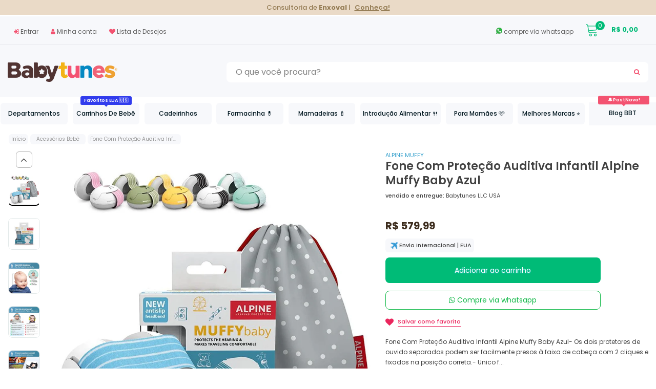

--- FILE ---
content_type: text/html;charset=utf-8
request_url: https://pageview-notify.rdstation.com.br/send
body_size: -74
content:
288b91bf-c75a-43ef-876d-48cd071f3a72

--- FILE ---
content_type: text/javascript; charset=utf-8
request_url: https://babytunesbyvanessa.com/products/fone-com-protecao-auditiva-infantil-alpine-muffy-baby-azul.js
body_size: 1252
content:
{"id":6602180329575,"title":"Fone Com Proteção Auditiva Infantil Alpine Muffy Baby Azul","handle":"fone-com-protecao-auditiva-infantil-alpine-muffy-baby-azul","description":"\u003cp\u003e\u003cstrong\u003eFone Com Proteção Auditiva Infantil Alpine Muffy Baby Azul\u003c\/strong\u003e\u003cbr\u003e\u003cbr\u003e- Os dois protetores de ouvido separados podem ser facilmente presos à faixa de cabeça com 2 cliques e fixados na posição correta.\u003cbr\u003e\u003cbr\u003e- Unico fone para bebês e crianças pequenas que possui certificação CE no mercado. \u003cbr\u003e\u003c\/p\u003e\n\u003cp\u003e- Quer prejudique o sono ou prejudique potencialmente a audição em eventos movimentados, a proteção auricular para crianças é essencial.\u003cbr\u003e\u003cbr data-mce-fragment=\"1\"\u003e- A cabeça de um bebê com menos de 18 meses é muito vulnerável por causa da fontanela ainda não fechada. Por isso, é importante que nenhuma pressão na parte superior seja feita. Nosso fone se encaixa perfeitamente em todos os bebês, sem pressionar a cabeça.\u003cbr\u003e\u003cbr data-mce-fragment=\"1\"\u003e- A proteção auricular Alpine para bebês e crianças pequenas tem um design seguro e prático, sem partes rígidas que possam ser prejudiciais ou perigosas.\u003cbr\u003e\u003cbr\u003e- São feitos com várias camadas de espuma redutora de ruído e acolchoamento macio para um bom fechamento. As bandanas são confortáveis ​​e facilmente ajustáveis.\u003cbr data-mce-fragment=\"1\"\u003e\u003c\/p\u003e\n\u003cp\u003e- Completamente testado e comprovado para atingir redução de ruído a 23 dBSNR de acordo com os regulamentos dos EUA e da UE. \u003cbr\u003e\u003cbr\u003e- Material hipoalergênico sustentável sem silicone, portanto, sem reações alérgicas ou irritações!\u003cbr\u003e\u003cbr data-mce-fragment=\"1\"\u003e- A Alpine é uma empresa inovadora e líder em proteção auditiva de qualidade, com 25 anos de experiência em P\u0026amp;D.\u003cbr\u003e\u003cbr\u003e- Todos os produtos são projetados e produzidos na Holanda. \u003cbr\u003e\u003cbr\u003e- Uma ampla variedade de tampões de ouvido garante que você possa fazer o que adora sem correr o risco de danificar os tímpanos!\u003c\/p\u003e\n\u003cp\u003e- Dimensões do produto: 3,39 x 4,09 x 5,59 polegadas \/ 8,6 x 10,3 x 14,1 cm\u003c\/p\u003e\n\u003cp\u003e\u003cem\u003e** Aviso de segurança: sempre use os protetores de ouvido sob a supervisão de um adulto. **\u003c\/em\u003e\u003cbr\u003e\u003c\/p\u003e\n\u003cp\u003e\u003cstrong\u003eCaracterísticas:\u003c\/strong\u003e\u003cbr\u003e- Capa em ABS \/ Acolchoamento em PVC + PU \/ Faixa de cabeça em poliéster\u003cbr\u003e- Livre de BPA\u003cbr\u003e- Mantenha em local seco\u003cbr\u003e- Portátil, resistente, silencioso e ajustável\u003cbr\u003e- Lavável\u003cbr\u003e- Peso do item: 6,3 onças \/ 178 gramas\u003cbr\u003e- Idade recomendada: Para bebês e crianças pequenas de 3 a 36 meses\u003cbr\u003e- Região de origem: Holanda\u003c\/p\u003e\n\u003cp\u003e\u003cstrong\u003eAlpine Muffy Baby Ear Protection for Newborn and Babies up to 36 Months\u003c\/strong\u003e\u003c\/p\u003e","published_at":"2021-10-26T16:30:42-03:00","created_at":"2021-10-26T16:20:04-03:00","vendor":"Alpine Muffy","type":"Fone Protetor","tags":["Alpine Muffy","Fone","Hora de Dormir","Hora De Passear","PRODUTO_IMPORTADO","Protetor Auditivo"],"price":57999,"price_min":57999,"price_max":57999,"available":true,"price_varies":false,"compare_at_price":null,"compare_at_price_min":0,"compare_at_price_max":0,"compare_at_price_varies":false,"variants":[{"id":39516934570087,"title":"Default Title","option1":"Default Title","option2":null,"option3":null,"sku":"US-Fo-Al-Fo-7596","requires_shipping":true,"taxable":true,"featured_image":null,"available":true,"name":"Fone Com Proteção Auditiva Infantil Alpine Muffy Baby Azul","public_title":null,"options":["Default Title"],"price":57999,"weight":300,"compare_at_price":null,"inventory_management":"shopify","barcode":"8717154024944","requires_selling_plan":false,"selling_plan_allocations":[{"price_adjustments":[{"position":1,"price":57999}],"price":57999,"compare_at_price":57999,"per_delivery_price":57999,"selling_plan_id":10196811879,"selling_plan_group_id":"2283ed147d25bc0d05e10e9824bfcfaeffe7416e"}]}],"images":["\/\/cdn.shopify.com\/s\/files\/1\/0061\/1532\/8103\/products\/Fone-Com-Protecao-Auditiva-Infantil-Alpine-Muffy-Baby-Azul.jpg?v=1735952431","\/\/cdn.shopify.com\/s\/files\/1\/0061\/1532\/8103\/products\/Fone-Com-Protecao-Auditiva-Infantil-Alpine-Muffy-Baby-Azul-1.jpg?v=1735952432","\/\/cdn.shopify.com\/s\/files\/1\/0061\/1532\/8103\/products\/Fone-Com-Protecao-Auditiva-Infantil-Alpine-Muffy-Baby-Azul-3.jpg?v=1735952432","\/\/cdn.shopify.com\/s\/files\/1\/0061\/1532\/8103\/products\/Fone-Com-Protecao-Auditiva-Infantil-Alpine-Muffy-Baby-Azul-5.jpg?v=1735952432","\/\/cdn.shopify.com\/s\/files\/1\/0061\/1532\/8103\/products\/Fone-Com-Protecao-Auditiva-Infantil-Alpine-Muffy-Baby-Azul-4.jpg?v=1735952432","\/\/cdn.shopify.com\/s\/files\/1\/0061\/1532\/8103\/products\/Fone-Com-Protecao-Auditiva-Infantil-Alpine-Muffy-Baby-Azul-2.jpg?v=1735952432"],"featured_image":"\/\/cdn.shopify.com\/s\/files\/1\/0061\/1532\/8103\/products\/Fone-Com-Protecao-Auditiva-Infantil-Alpine-Muffy-Baby-Azul.jpg?v=1735952431","options":[{"name":"Title","position":1,"values":["Default Title"]}],"url":"\/products\/fone-com-protecao-auditiva-infantil-alpine-muffy-baby-azul","media":[{"alt":"Fone Com Proteção Auditiva Infantil Alpine Muffy Baby Azul - Alpine Muffy Babytunes","id":22803079200871,"position":1,"preview_image":{"aspect_ratio":1.0,"height":1080,"width":1080,"src":"https:\/\/cdn.shopify.com\/s\/files\/1\/0061\/1532\/8103\/products\/Fone-Com-Protecao-Auditiva-Infantil-Alpine-Muffy-Baby-Azul.jpg?v=1735952431"},"aspect_ratio":1.0,"height":1080,"media_type":"image","src":"https:\/\/cdn.shopify.com\/s\/files\/1\/0061\/1532\/8103\/products\/Fone-Com-Protecao-Auditiva-Infantil-Alpine-Muffy-Baby-Azul.jpg?v=1735952431","width":1080},{"alt":"Fone Com Proteção Auditiva Infantil Alpine Muffy Baby Azul - Alpine Muffy Babytunes","id":22803079168103,"position":2,"preview_image":{"aspect_ratio":1.0,"height":1080,"width":1080,"src":"https:\/\/cdn.shopify.com\/s\/files\/1\/0061\/1532\/8103\/products\/Fone-Com-Protecao-Auditiva-Infantil-Alpine-Muffy-Baby-Azul-1.jpg?v=1735952432"},"aspect_ratio":1.0,"height":1080,"media_type":"image","src":"https:\/\/cdn.shopify.com\/s\/files\/1\/0061\/1532\/8103\/products\/Fone-Com-Protecao-Auditiva-Infantil-Alpine-Muffy-Baby-Azul-1.jpg?v=1735952432","width":1080},{"alt":"Fone Com Proteção Auditiva Infantil Alpine Muffy Baby Azul - Alpine Muffy Babytunes","id":22803079102567,"position":3,"preview_image":{"aspect_ratio":1.0,"height":1080,"width":1080,"src":"https:\/\/cdn.shopify.com\/s\/files\/1\/0061\/1532\/8103\/products\/Fone-Com-Protecao-Auditiva-Infantil-Alpine-Muffy-Baby-Azul-3.jpg?v=1735952432"},"aspect_ratio":1.0,"height":1080,"media_type":"image","src":"https:\/\/cdn.shopify.com\/s\/files\/1\/0061\/1532\/8103\/products\/Fone-Com-Protecao-Auditiva-Infantil-Alpine-Muffy-Baby-Azul-3.jpg?v=1735952432","width":1080},{"alt":"Fone Com Proteção Auditiva Infantil Alpine Muffy Baby Azul - Alpine Muffy Babytunes","id":22803079037031,"position":4,"preview_image":{"aspect_ratio":1.0,"height":1080,"width":1080,"src":"https:\/\/cdn.shopify.com\/s\/files\/1\/0061\/1532\/8103\/products\/Fone-Com-Protecao-Auditiva-Infantil-Alpine-Muffy-Baby-Azul-5.jpg?v=1735952432"},"aspect_ratio":1.0,"height":1080,"media_type":"image","src":"https:\/\/cdn.shopify.com\/s\/files\/1\/0061\/1532\/8103\/products\/Fone-Com-Protecao-Auditiva-Infantil-Alpine-Muffy-Baby-Azul-5.jpg?v=1735952432","width":1080},{"alt":"Fone Com Proteção Auditiva Infantil Alpine Muffy Baby Azul - Alpine Muffy Babytunes","id":22803079069799,"position":5,"preview_image":{"aspect_ratio":1.0,"height":1080,"width":1080,"src":"https:\/\/cdn.shopify.com\/s\/files\/1\/0061\/1532\/8103\/products\/Fone-Com-Protecao-Auditiva-Infantil-Alpine-Muffy-Baby-Azul-4.jpg?v=1735952432"},"aspect_ratio":1.0,"height":1080,"media_type":"image","src":"https:\/\/cdn.shopify.com\/s\/files\/1\/0061\/1532\/8103\/products\/Fone-Com-Protecao-Auditiva-Infantil-Alpine-Muffy-Baby-Azul-4.jpg?v=1735952432","width":1080},{"alt":"Fone Com Proteção Auditiva Infantil Alpine Muffy Baby Azul - Alpine Muffy Babytunes","id":22803079135335,"position":6,"preview_image":{"aspect_ratio":1.0,"height":1080,"width":1080,"src":"https:\/\/cdn.shopify.com\/s\/files\/1\/0061\/1532\/8103\/products\/Fone-Com-Protecao-Auditiva-Infantil-Alpine-Muffy-Baby-Azul-2.jpg?v=1735952432"},"aspect_ratio":1.0,"height":1080,"media_type":"image","src":"https:\/\/cdn.shopify.com\/s\/files\/1\/0061\/1532\/8103\/products\/Fone-Com-Protecao-Auditiva-Infantil-Alpine-Muffy-Baby-Azul-2.jpg?v=1735952432","width":1080}],"requires_selling_plan":false,"selling_plan_groups":[{"id":"2283ed147d25bc0d05e10e9824bfcfaeffe7416e","name":"Produto sob encomenda","options":[{"name":"Purchase-Options","position":1,"values":["Purchase Options with deposit"]}],"selling_plans":[{"id":10196811879,"name":"Produto sob encomenda","description":null,"options":[{"name":"Purchase-Options","position":1,"value":"Purchase Options with deposit"}],"recurring_deliveries":false,"price_adjustments":[{"order_count":null,"position":1,"value_type":"percentage","value":0}]}],"app_id":null}]}

--- FILE ---
content_type: text/javascript; charset=utf-8
request_url: https://babytunesbyvanessa.com/collections/acessorios/products/fone-com-protecao-auditiva-infantil-alpine-muffy-baby-azul.js
body_size: 1682
content:
{"id":6602180329575,"title":"Fone Com Proteção Auditiva Infantil Alpine Muffy Baby Azul","handle":"fone-com-protecao-auditiva-infantil-alpine-muffy-baby-azul","description":"\u003cp\u003e\u003cstrong\u003eFone Com Proteção Auditiva Infantil Alpine Muffy Baby Azul\u003c\/strong\u003e\u003cbr\u003e\u003cbr\u003e- Os dois protetores de ouvido separados podem ser facilmente presos à faixa de cabeça com 2 cliques e fixados na posição correta.\u003cbr\u003e\u003cbr\u003e- Unico fone para bebês e crianças pequenas que possui certificação CE no mercado. \u003cbr\u003e\u003c\/p\u003e\n\u003cp\u003e- Quer prejudique o sono ou prejudique potencialmente a audição em eventos movimentados, a proteção auricular para crianças é essencial.\u003cbr\u003e\u003cbr data-mce-fragment=\"1\"\u003e- A cabeça de um bebê com menos de 18 meses é muito vulnerável por causa da fontanela ainda não fechada. Por isso, é importante que nenhuma pressão na parte superior seja feita. Nosso fone se encaixa perfeitamente em todos os bebês, sem pressionar a cabeça.\u003cbr\u003e\u003cbr data-mce-fragment=\"1\"\u003e- A proteção auricular Alpine para bebês e crianças pequenas tem um design seguro e prático, sem partes rígidas que possam ser prejudiciais ou perigosas.\u003cbr\u003e\u003cbr\u003e- São feitos com várias camadas de espuma redutora de ruído e acolchoamento macio para um bom fechamento. As bandanas são confortáveis ​​e facilmente ajustáveis.\u003cbr data-mce-fragment=\"1\"\u003e\u003c\/p\u003e\n\u003cp\u003e- Completamente testado e comprovado para atingir redução de ruído a 23 dBSNR de acordo com os regulamentos dos EUA e da UE. \u003cbr\u003e\u003cbr\u003e- Material hipoalergênico sustentável sem silicone, portanto, sem reações alérgicas ou irritações!\u003cbr\u003e\u003cbr data-mce-fragment=\"1\"\u003e- A Alpine é uma empresa inovadora e líder em proteção auditiva de qualidade, com 25 anos de experiência em P\u0026amp;D.\u003cbr\u003e\u003cbr\u003e- Todos os produtos são projetados e produzidos na Holanda. \u003cbr\u003e\u003cbr\u003e- Uma ampla variedade de tampões de ouvido garante que você possa fazer o que adora sem correr o risco de danificar os tímpanos!\u003c\/p\u003e\n\u003cp\u003e- Dimensões do produto: 3,39 x 4,09 x 5,59 polegadas \/ 8,6 x 10,3 x 14,1 cm\u003c\/p\u003e\n\u003cp\u003e\u003cem\u003e** Aviso de segurança: sempre use os protetores de ouvido sob a supervisão de um adulto. **\u003c\/em\u003e\u003cbr\u003e\u003c\/p\u003e\n\u003cp\u003e\u003cstrong\u003eCaracterísticas:\u003c\/strong\u003e\u003cbr\u003e- Capa em ABS \/ Acolchoamento em PVC + PU \/ Faixa de cabeça em poliéster\u003cbr\u003e- Livre de BPA\u003cbr\u003e- Mantenha em local seco\u003cbr\u003e- Portátil, resistente, silencioso e ajustável\u003cbr\u003e- Lavável\u003cbr\u003e- Peso do item: 6,3 onças \/ 178 gramas\u003cbr\u003e- Idade recomendada: Para bebês e crianças pequenas de 3 a 36 meses\u003cbr\u003e- Região de origem: Holanda\u003c\/p\u003e\n\u003cp\u003e\u003cstrong\u003eAlpine Muffy Baby Ear Protection for Newborn and Babies up to 36 Months\u003c\/strong\u003e\u003c\/p\u003e","published_at":"2021-10-26T16:30:42-03:00","created_at":"2021-10-26T16:20:04-03:00","vendor":"Alpine Muffy","type":"Fone Protetor","tags":["Alpine Muffy","Fone","Hora de Dormir","Hora De Passear","PRODUTO_IMPORTADO","Protetor Auditivo"],"price":57999,"price_min":57999,"price_max":57999,"available":true,"price_varies":false,"compare_at_price":null,"compare_at_price_min":0,"compare_at_price_max":0,"compare_at_price_varies":false,"variants":[{"id":39516934570087,"title":"Default Title","option1":"Default Title","option2":null,"option3":null,"sku":"US-Fo-Al-Fo-7596","requires_shipping":true,"taxable":true,"featured_image":null,"available":true,"name":"Fone Com Proteção Auditiva Infantil Alpine Muffy Baby Azul","public_title":null,"options":["Default Title"],"price":57999,"weight":300,"compare_at_price":null,"inventory_management":"shopify","barcode":"8717154024944","requires_selling_plan":false,"selling_plan_allocations":[{"price_adjustments":[{"position":1,"price":57999}],"price":57999,"compare_at_price":57999,"per_delivery_price":57999,"selling_plan_id":10196811879,"selling_plan_group_id":"2283ed147d25bc0d05e10e9824bfcfaeffe7416e"}]}],"images":["\/\/cdn.shopify.com\/s\/files\/1\/0061\/1532\/8103\/products\/Fone-Com-Protecao-Auditiva-Infantil-Alpine-Muffy-Baby-Azul.jpg?v=1735952431","\/\/cdn.shopify.com\/s\/files\/1\/0061\/1532\/8103\/products\/Fone-Com-Protecao-Auditiva-Infantil-Alpine-Muffy-Baby-Azul-1.jpg?v=1735952432","\/\/cdn.shopify.com\/s\/files\/1\/0061\/1532\/8103\/products\/Fone-Com-Protecao-Auditiva-Infantil-Alpine-Muffy-Baby-Azul-3.jpg?v=1735952432","\/\/cdn.shopify.com\/s\/files\/1\/0061\/1532\/8103\/products\/Fone-Com-Protecao-Auditiva-Infantil-Alpine-Muffy-Baby-Azul-5.jpg?v=1735952432","\/\/cdn.shopify.com\/s\/files\/1\/0061\/1532\/8103\/products\/Fone-Com-Protecao-Auditiva-Infantil-Alpine-Muffy-Baby-Azul-4.jpg?v=1735952432","\/\/cdn.shopify.com\/s\/files\/1\/0061\/1532\/8103\/products\/Fone-Com-Protecao-Auditiva-Infantil-Alpine-Muffy-Baby-Azul-2.jpg?v=1735952432"],"featured_image":"\/\/cdn.shopify.com\/s\/files\/1\/0061\/1532\/8103\/products\/Fone-Com-Protecao-Auditiva-Infantil-Alpine-Muffy-Baby-Azul.jpg?v=1735952431","options":[{"name":"Title","position":1,"values":["Default Title"]}],"url":"\/products\/fone-com-protecao-auditiva-infantil-alpine-muffy-baby-azul","media":[{"alt":"Fone Com Proteção Auditiva Infantil Alpine Muffy Baby Azul - Alpine Muffy Babytunes","id":22803079200871,"position":1,"preview_image":{"aspect_ratio":1.0,"height":1080,"width":1080,"src":"https:\/\/cdn.shopify.com\/s\/files\/1\/0061\/1532\/8103\/products\/Fone-Com-Protecao-Auditiva-Infantil-Alpine-Muffy-Baby-Azul.jpg?v=1735952431"},"aspect_ratio":1.0,"height":1080,"media_type":"image","src":"https:\/\/cdn.shopify.com\/s\/files\/1\/0061\/1532\/8103\/products\/Fone-Com-Protecao-Auditiva-Infantil-Alpine-Muffy-Baby-Azul.jpg?v=1735952431","width":1080},{"alt":"Fone Com Proteção Auditiva Infantil Alpine Muffy Baby Azul - Alpine Muffy Babytunes","id":22803079168103,"position":2,"preview_image":{"aspect_ratio":1.0,"height":1080,"width":1080,"src":"https:\/\/cdn.shopify.com\/s\/files\/1\/0061\/1532\/8103\/products\/Fone-Com-Protecao-Auditiva-Infantil-Alpine-Muffy-Baby-Azul-1.jpg?v=1735952432"},"aspect_ratio":1.0,"height":1080,"media_type":"image","src":"https:\/\/cdn.shopify.com\/s\/files\/1\/0061\/1532\/8103\/products\/Fone-Com-Protecao-Auditiva-Infantil-Alpine-Muffy-Baby-Azul-1.jpg?v=1735952432","width":1080},{"alt":"Fone Com Proteção Auditiva Infantil Alpine Muffy Baby Azul - Alpine Muffy Babytunes","id":22803079102567,"position":3,"preview_image":{"aspect_ratio":1.0,"height":1080,"width":1080,"src":"https:\/\/cdn.shopify.com\/s\/files\/1\/0061\/1532\/8103\/products\/Fone-Com-Protecao-Auditiva-Infantil-Alpine-Muffy-Baby-Azul-3.jpg?v=1735952432"},"aspect_ratio":1.0,"height":1080,"media_type":"image","src":"https:\/\/cdn.shopify.com\/s\/files\/1\/0061\/1532\/8103\/products\/Fone-Com-Protecao-Auditiva-Infantil-Alpine-Muffy-Baby-Azul-3.jpg?v=1735952432","width":1080},{"alt":"Fone Com Proteção Auditiva Infantil Alpine Muffy Baby Azul - Alpine Muffy Babytunes","id":22803079037031,"position":4,"preview_image":{"aspect_ratio":1.0,"height":1080,"width":1080,"src":"https:\/\/cdn.shopify.com\/s\/files\/1\/0061\/1532\/8103\/products\/Fone-Com-Protecao-Auditiva-Infantil-Alpine-Muffy-Baby-Azul-5.jpg?v=1735952432"},"aspect_ratio":1.0,"height":1080,"media_type":"image","src":"https:\/\/cdn.shopify.com\/s\/files\/1\/0061\/1532\/8103\/products\/Fone-Com-Protecao-Auditiva-Infantil-Alpine-Muffy-Baby-Azul-5.jpg?v=1735952432","width":1080},{"alt":"Fone Com Proteção Auditiva Infantil Alpine Muffy Baby Azul - Alpine Muffy Babytunes","id":22803079069799,"position":5,"preview_image":{"aspect_ratio":1.0,"height":1080,"width":1080,"src":"https:\/\/cdn.shopify.com\/s\/files\/1\/0061\/1532\/8103\/products\/Fone-Com-Protecao-Auditiva-Infantil-Alpine-Muffy-Baby-Azul-4.jpg?v=1735952432"},"aspect_ratio":1.0,"height":1080,"media_type":"image","src":"https:\/\/cdn.shopify.com\/s\/files\/1\/0061\/1532\/8103\/products\/Fone-Com-Protecao-Auditiva-Infantil-Alpine-Muffy-Baby-Azul-4.jpg?v=1735952432","width":1080},{"alt":"Fone Com Proteção Auditiva Infantil Alpine Muffy Baby Azul - Alpine Muffy Babytunes","id":22803079135335,"position":6,"preview_image":{"aspect_ratio":1.0,"height":1080,"width":1080,"src":"https:\/\/cdn.shopify.com\/s\/files\/1\/0061\/1532\/8103\/products\/Fone-Com-Protecao-Auditiva-Infantil-Alpine-Muffy-Baby-Azul-2.jpg?v=1735952432"},"aspect_ratio":1.0,"height":1080,"media_type":"image","src":"https:\/\/cdn.shopify.com\/s\/files\/1\/0061\/1532\/8103\/products\/Fone-Com-Protecao-Auditiva-Infantil-Alpine-Muffy-Baby-Azul-2.jpg?v=1735952432","width":1080}],"requires_selling_plan":false,"selling_plan_groups":[{"id":"2283ed147d25bc0d05e10e9824bfcfaeffe7416e","name":"Produto sob encomenda","options":[{"name":"Purchase-Options","position":1,"values":["Purchase Options with deposit"]}],"selling_plans":[{"id":10196811879,"name":"Produto sob encomenda","description":null,"options":[{"name":"Purchase-Options","position":1,"value":"Purchase Options with deposit"}],"recurring_deliveries":false,"price_adjustments":[{"order_count":null,"position":1,"value_type":"percentage","value":0}]}],"app_id":null}]}

--- FILE ---
content_type: text/javascript
request_url: https://babytunesbyvanessa.com/cdn/shop/t/48/assets/petica.js?v=172475108902423493471698480762
body_size: 13637
content:
(function($){var doc=$(document),body=$("body"),w=window.innerWidth,dropdownCart=$("#dropdown-cart"),selectCallbackQuickview=function(variant,selector){var productItem=$("#quick-view-popup .product-item"),btnAddToCart=productItem.find(".add-to-cart-btn"),productPrice=productItem.find(".price"),comparePrice=productItem.find(".compare-price"),totalPrice=productItem.find(".total-price .total-money"),priceSaving=productItem.find(".price-save");if(!variant)btnAddToCart.text(window.inventory_text.unavailable).addClass("disabled").attr("disabled","disabled");else{if(variant.available?btnAddToCart.removeClass("disabled").removeAttr("disabled").text(window.inventory_text.add_to_cart):btnAddToCart.addClass("disabled").attr("disabled","disabled").text(window.inventory_text.sold_out),productPrice.html(Shopify.formatMoney(variant.price,window.shop_money_format)),variant.compare_at_price>variant.price?(comparePrice.html(Shopify.formatMoney(variant.compare_at_price,window.shop_money_format)).show(),productPrice.addClass("on-sale"),priceSaving.html(Shopify.formatMoney(variant.compare_at_price-variant.price,window.shop_money_format)),priceSaving.parent().show()):(comparePrice.hide(),productPrice.removeClass("on-sale"),priceSaving.parent().hide()),window.use_color_swatch)for(var form=$("#"+selector.domIdPrefix).closest("form"),i=0,length=variant.options.length;i<length;i++){var radioButton=form.find('.swatch[data-option-index="'+i+'"] :radio[value="'+variant.options[i]+'"]');radioButton.size()&&(radioButton.get(0).checked=!0)}if(window.display_quickview_availability){var inventoryInfo=productItem.find(".product-inventory span");variant.available?variant.inventory_management!=null?inventoryInfo.text(window.inventory_text.in_stock):inventoryInfo.text(window.inventory_text.many_in_stock):inventoryInfo.text(window.inventory_text.out_of_stock)}if(window.display_quickview_sku){var sku=productItem.find(".sku-product span");variant?sku.text(variant.sku):sku.empty()}var regex=/([0-9]+[.|,][0-9]+[.|,][0-9]+)/g,unitPriceTextMatch=jQuery(".quick-view .price").text().match(regex);if(unitPriceTextMatch||(regex=/([0-9]+[.|,][0-9]+)/g,unitPriceTextMatch=jQuery(".quick-view .price").text().match(regex)),unitPriceTextMatch){var unitPriceText=unitPriceTextMatch[0],unitPrice=unitPriceText.replace(/[.|,]/g,""),quantity=parseInt(jQuery(".quick-view input[name=quantity]").val()),totalPrice=unitPrice*quantity,totalPriceText=Shopify.formatMoney(totalPrice,window.money_format);regex=/([0-9]+[.|,][0-9]+[.|,][0-9]+)/g,totalPriceText.match(regex)||(regex=/([0-9]+[.|,][0-9]+)/g),totalPriceText=totalPriceText.match(regex)[0];var regInput=new RegExp(unitPriceText,"g"),totalPriceHtml=$(".quick-view .price").html().replace(regInput,totalPriceText);$(".quick-view .total-price .total-money").html(totalPriceHtml)}if(window.show_multiple_currencies&&Currency.convertAll(window.shop_currency,$(".currency-toggle").first().text(),"span.money","money_format"),variant&&variant.featured_image){var originalImage=$("#quick-view-popup .quickview-featured-image img"),newImage=variant.featured_image,element=originalImage[0];Shopify.Image.switchImage(newImage,element,function(newImageSizedSrc,newImage2,element2){$("#quick-view-popup .slider-nav img").each(function(){var grandSize=$(this).attr("src");if(grandSize=grandSize.replace("70x70","1024x1024"),grandSize==newImageSizedSrc)return $(this).parent().trigger("click"),!1})})}}};if(window.use_color_swatch){var changeSwatch=function(swatch){swatch.change(function(){var optionIndex=$(this).closest(".swatch").attr("data-option-index"),optionValue=$(this).val();$(this).closest("form").find(".single-option-selector").eq(optionIndex).val(optionValue).trigger("change")})};changeSwatch($(".swatch :radio")),Shopify.productOptionsMap={},Shopify.quickViewOptionsMap={},Shopify.updateOptionsInSelector=function(selectorIndex,wrapperSlt){switch(Shopify.optionsMap=wrapperSlt===".product"?Shopify.productOptionsMap:Shopify.quickViewOptionsMap,selectorIndex){case 0:var key="root",selector=$(wrapperSlt+".single-option-selector:eq(0)");break;case 1:var key=$(wrapperSlt+" .single-option-selector:eq(0)").val(),selector=$(wrapperSlt+" .single-option-selector:eq(1)");break;case 2:var key=$(wrapperSlt+" .single-option-selector:eq(0)").val();key+=" / "+$(wrapperSlt+" .single-option-selector:eq(1)").val();var selector=$(wrapperSlt+" .single-option-selector:eq(2)")}var initialValue=selector.val();selector.empty();var availableOptions=Shopify.optionsMap[key];if(availableOptions&&availableOptions.length){for(var i=0;i<availableOptions.length;i++){var option=availableOptions[i],newOption=$("<option></option>").val(option).html(option);selector.append(newOption)}$(wrapperSlt+' .swatch[data-option-index="'+selectorIndex+'"] .swatch-element').each(function(){$.inArray($(this).attr("data-value"),availableOptions)!==-1?$(this).removeClass("soldout").find(":radio").removeAttr("disabled","disabled").removeAttr("checked"):$(this).addClass("soldout").find(":radio").removeAttr("checked").attr("disabled","disabled")}),$.inArray(initialValue,availableOptions)!==-1&&selector.val(initialValue)}},Shopify.linkOptionSelectors=function(product,wrapperSlt){Shopify.optionsMap=wrapperSlt===".product"?Shopify.productOptionsMap:Shopify.quickViewOptionsMap;for(var i=0;i<product.variants.length;i++){var variant=product.variants[i];if(variant.available){if(Shopify.optionsMap.root=Shopify.optionsMap.root||[],Shopify.optionsMap.root.push(variant.option1),Shopify.optionsMap.root=Shopify.uniq(Shopify.optionsMap.root),product.options.length>1){var key=variant.option1;Shopify.optionsMap[key]=Shopify.optionsMap[key]||[],Shopify.optionsMap[key].push(variant.option2),Shopify.optionsMap[key]=Shopify.uniq(Shopify.optionsMap[key])}if(product.options.length===3){var key=variant.option1+" / "+variant.option2;Shopify.optionsMap[key]=Shopify.optionsMap[key]||[],Shopify.optionsMap[key].push(variant.option3),Shopify.optionsMap[key]=Shopify.uniq(Shopify.optionsMap[key])}}}Shopify.updateOptionsInSelector(0,wrapperSlt),product.options.length>1&&Shopify.updateOptionsInSelector(1,wrapperSlt),product.options.length===3&&Shopify.updateOptionsInSelector(2,wrapperSlt),$(wrapperSlt+" .single-option-selector:eq(0)").change(function(){return Shopify.updateOptionsInSelector(1,wrapperSlt),product.options.length===3&&Shopify.updateOptionsInSelector(2,wrapperSlt),!0}),$(wrapperSlt+" .single-option-selector:eq(1)").change(function(){return product.options.length===3&&Shopify.updateOptionsInSelector(2,wrapperSlt),!0})}}$(document).ready(function(){pet.init(),doc.ajaxStart(function(){pet.isAjaxLoading=!0}),doc.ajaxStop(function(){pet.isAjaxLoading=!1})});var pet={petTimeout:null,isSidebarAjaxClick:!1,init:function(){this.initScrollTop(),window.multi_lang&&this.langSwitch(),window.show_multiple_currencies&&this.currencySwitch(),$("#dropdown-cart").length>0&&this.initDropdownCart(),$("#customer_login_link").length>0&&this.initDropdownCustomer(),this.closeDropdownClickOut(),window.ajax_cart&&this.initAddToCart(),window.newsletterPopup&&this.newsletterPopup(),$("#accept-cookies").length>0&&this.acceptCookiePopup(),$(".mega-feature-product-slider .product-item").length>1&&this.megaFeaturedProductSlider(),w<768&&this.footerCollapse(),w<1025&&this.headerMobile(),w>1024&&window.fixtop_menu&&this.fixedTopMenu(),$(".template-index").length>0&&($(".home-slideshow").length>0&&this.homeSlideshow(),$(".widget-trending-product").length>0&&this.productTab(),$(".homepage-brand-slider").length>0&&this.brandSlider(),$(".widget-countdown-product").length>0&&this.countdown(),$(".homepage-testimonial").length>0&&this.testimonial(),$(".hompage-category").length>0&&this.homepageCategory()),$(".item-swatch").length>0&&this.itemSwatch(),($(".template-collection").length||$(".template-product").length||$(".template-blog").length||$(".template-article").length)&&(this.initProductSidebarSlider(),this.dropDownSubCategory(),this.sidebarInitToggle(),this.wrapVideo()),$(".template-collection").length&&(this.initSidebar(),this.initToolbar(),this.collectionMapPaging(),this.initInfiniteScrolling(),this.initAddToCart()),$(".template-product").length&&(this.sidebarInitToggle(),this.initProductImageGallery($(".pro-page")),this.productZoom(),this.initProductAddToCart(),this.initAddToCart(),this.initQuickView(),window.enable_sticky_add_to_cart&&this.initStickyAddtoCart(),$(".qty-group").length>0&&this.qtyChanger($("#shopify-section-product-template")),window.related_product&&this.initRelatedProductSlider()),$(".template-cart").length&&($(".qty-group").length>0&&this.qtyChanger($(".cart-list")),$(".widget-also-like-product").length>0&&this.initCartProductSlider()),$(".brands-page").length>0&&(this.pageBrand(),this.pageBrandCarousel()),$(".lookbook_page").length>0&&(this.addEventLookbookModal(),this.lookbookSlideshow()),$(".wishlist-content").length>0&&this.initWishListPage(),$(".addwishlist").length&&this.initWishList(),$(".quickview-button").length&&this.initQuickView(),$(".template-list-collections .widget-featured-product").length>0&&this.initFeatureProduct(),$(".search-page").length>0&&this.initInfiniteScrolling()},headerDesktop:function(){body.css("padding-top",0).removeClass("show-mm show-mu show-dc open-sb"),$(".wrapper-navigation .quicklink-menu .top-link").appendTo(".header-top .top-link-area .col-right"),$(".header-promotion ").insertBefore(".site-header .header-bottom .dt-search"),$(".header-mb").removeClass("fixed")},initScrollTop:function(){$(window).scroll(function(){$(this).scrollTop()>220?$("#back-top").fadeIn(400):$("#back-top").fadeOut(400)}),$("#back-top").off("click.scrollTop").on("click.scrollTop",function(e){return e.preventDefault(),e.stopPropagation(),$("html, body").animate({scrollTop:0},400),!1})},Toggle:function(target){target.off("click").on("click",function(){$(this).next().toggle()})},CloseDropdownItSelf:function(drop){drop.off("click").on("click",function(){$(this).hide()})},closeDropdownClickOut:function(){var langContainer=$(".header-top .lang-block "),currencyContainer=$(".currency "),dropdownCartContainer=dropdownCart.parent(),filterSortby=$(".filter-sortby"),dropdownSortBy=filterSortby.find(".dropdown-menu"),searchMobile=$(".header-bottom .dt-search"),searchIcon=$("#mobile-search-toggle"),lookbookProduct=$(".ajax-lookbook-modal"),lookbookIcon=$(".lookbook-item"),toggleCustomer=$("#customer_login_link .dropdown-customer"),toggleCustomerContainer=$("#customer_login_link"),langDrop=$(".lang-dropdown"),currencyDrop=$(".currency-dropdown"),headerLangDrop=$(".header-top .lang-dropdown ");doc.off("click.closeDropdown touchstart.closeDropdown").on("click.closeDropdown touchstart.closeDropdown",function(e){langDrop.is(":visible")&&!langContainer.is(e.target)&&langContainer.has(e.target).length===0&&headerLangDrop.hide(),currencyDrop.is(":visible")&&!currencyContainer.is(e.target)&&currencyContainer.has(e.target).length===0&&currencyDrop.hide(),dropdownCart.is(":visible")&&!dropdownCartContainer.is(e.target)&&dropdownCartContainer.has(e.target).length===0&&dropdownCart.hide(),dropdownSortBy.is(":visible")&&!filterSortby.is(e.target)&&filterSortby.has(e.target).length===0&&dropdownSortBy.hide(),searchMobile.is(":visible")&&!searchIcon.is(e.target)&&searchIcon.has(e.target).length===0&&(searchMobile.removeClass("show"),searchIcon.removeClass("close")),lookbookProduct.is(":visible")&&!lookbookIcon.is(e.target)&&!lookbookProduct.is(e.target)&&lookbookIcon.has(e.target).length===0&&lookbookProduct.has(e.target).length===0&&lookbookProduct.fadeOut(500),toggleCustomer.is(":visible")&&!toggleCustomerContainer.is(e.target)&&!toggleCustomer.is(e.target)&&toggleCustomerContainer.has(e.target).length===0&&toggleCustomer.has(e.target).length===0&&toggleCustomer.hide()})},translateBlock:function(blockSelector){window.multi_lang&&translator.isLang2()&&translator.doTranslate(blockSelector)},showModal:function(selector){$(selector).fadeIn(500),pet.petTimeout=setTimeout(function(){$(selector).fadeOut(500)},5e3)},closeModal:function(){$(".close-modal, .overlay").click(function(e){e.preventDefault(),e.stopPropagation(),clearTimeout(pet.petTimeout),$(".ajax-success-modal, .modal").fadeOut(500)})},convertToSlug:function(text){return text.toLowerCase().replace(/[^a-z0-9 -]/g,"").replace(/\s+/g,"-").replace(/-+/g,"-")},showLoading:function(){$(".loading-modal").show()},hideLoading:function(){$(".loading-modal").hide()},langSwitch:function(){var currentLang=$.cookie("language")!=null?$.cookie("language"):1,langDrop=$(".lang-dropdown"),currentLangText=langDrop.find("li[data-lang="+currentLang+"]").first().text(),langToggle=$(".lang-toggle"),headerLangDrop=$(".header-top .lang-dropdown ");doc.ready(function(){langToggle.text(currentLangText),langToggle.attr("data-lang",currentLang),langDrop.find("li[data-lang="+currentLang+"]").addClass("selected")}),pet.Toggle(langToggle),pet.CloseDropdownItSelf(headerLangDrop),langDrop.find("li.item").on("click",function(){var langIndex=$(this).data("lang");if($(this).hasClass("selected"))return!1;$(this).addClass("selected"),jQuery.cookie("language",langIndex,{expires:10,path:"/"}),location.reload()})},currencySwitch:function(){var currencyToggle=$(".currency-toggle"),currencyDrop=$(".currency-dropdown");pet.Toggle(currencyToggle),pet.CloseDropdownItSelf(currencyDrop)},initDropdownCustomer:function(){var target=$("#customer_login_link > a");pet.Toggle(target)},initDropdownCart:function(){var cartToggle=$(".top-cart");window.dropdowncart_type=="click"||"ontouchstart"in document?pet.Toggle(cartToggle):cartToggle.parent().hover(function(){dropdownCart.toggle()}),pet.checkItemsInDropdownCart(),pet.removeItemDropdownCart()},checkItemsInDropdownCart:function(){var cartNoItems=dropdownCart.find(".no-items"),cartHasItems=dropdownCart.find(".has-items"),miniProductList=dropdownCart.find(".mini-products-list");miniProductList.children().length?(cartHasItems.show(),cartNoItems.hide()):(cartHasItems.hide(),cartNoItems.show())},removeItemDropdownCart:function(cart){var btnRemove=dropdownCart.find(".btn-remove");btnRemove.off("click.removeCartItem").on("click.removeCartItem",function(e){e.preventDefault(),e.stopPropagation();var productId=$(this).parents(".item").attr("id");productId=productId.match(/\d+/g),Shopify.removeItem(productId,function(cart2){pet.doUpdateDropdownCart(cart2)})})},updateDropdownCart:function(){Shopify.getCart(function(cart){pet.doUpdateDropdownCart(cart)})},doUpdateDropdownCart:function(cart){var miniProductList=dropdownCart.find(".mini-products-list"),template='<li class="item" id="cart-item-{ID}">';if(template+='<a href="{URL}" title="{TITLE}" class="product-image">',template+='<img src="{IMAGE}" alt="{TITLE}"></a>',template+='<div class="product-details">',template+='<a href="javascript:void(0)" title="Remove This Item" class="btn-remove">',template+='<svg viewBox="0 0 24 24" class="icon-close" width="100%" height="100%"><path d="M19 6.41L17.59 5 12 10.59 6.41 5 5 6.41 10.59 12 5 17.59 6.41 19 12 13.41 17.59 19 19 17.59 13.41 12z"></path></svg></a>',template+='<p class="product-name"><a href="{URL}">{TITLE}</a></p>',template+='<div class="option"><span>{VARIANT_TITLE}</span></div>',template+='<div class="cart-collateral"><span class="qtt">{QUANTITY} x </span><span class="price">{PRICE}</span></div>',template+="</div>",template+="</li>",$(".cartCount").text(cart.item_count),dropdownCart.find(".summary .price").html(Shopify.formatMoney(cart.total_price,window.money_format)),$(".header-cart .cart-text .price").html(Shopify.formatMoney(cart.total_price,window.money_format)),miniProductList.html(""),cart.item_count>0){for(var i=0;i<cart.items.length;i++){var item=template;item=item.replace(/\{ID\}/g,cart.items[i].id),item=item.replace(/\{URL\}/g,cart.items[i].url),item=item.replace(/\{TITLE\}/g,translateText(cart.items[i].product_title)),cart.items[i].variant_title==null?item=item.replace(/\{VARIANT_TITLE\}/g,""):item=item.replace(/\{VARIANT_TITLE\}/g,cart.items[i].variant_title),item=item.replace(/\{QUANTITY\}/g,cart.items[i].quantity),item=item.replace(/\{IMAGE\}/g,Shopify.resizeImage(cart.items[i].image,"70x")),item=item.replace(/\{PRICE\}/g,Shopify.formatMoney(cart.items[i].price,window.money_format)),miniProductList.append(item)}pet.removeItemDropdownCart(cart),pet.checkNeedToConvertCurrency()&&Currency.convertAll(window.shop_currency,$(".currency-toggle").first().text(),"#dropdown-cart span.money","money_format")}pet.checkItemsInDropdownCart()},countdown:function(){var widget=$(".widget-countdown-product"),timer=$(".countdown .counter");widget.each(function(){pet.carousel($(this))}),timer.each(function(){var $this=$(this),finalDate=$(this).data("countdown"),endText=$(this).data("end");$this.countdown(finalDate,function(event){$this.html(event.strftime("%Dd, %Hh : %Mm : %Ss"))}).on("finish.countdown",function(){$this.html(endText)})})},newsletterPopup:function(){var $modalParent=$("div.newsletterwrapper"),delayTime=$modalParent.data("delay"),emailModal=$modalParent.find("#email-modal"),modalPageURL=window.location.pathname;jQuery.cookie("emailSubcribeModal")!="closed"&&(setTimeout(pet.openEmailModalWindow,delayTime),$("#email-modal .close-window, #email-modal .modal-overlay").click(function(e){e.preventDefault(),pet.closeEmailModalWindow()}),$("body").keydown(function(e){e.which==27&&(pet.closeEmailModalWindow(),jQuery("body").unbind("keydown"))}),emailModal.find("#mc_embed_signup form").submit(function(){$("#mc_embed_signup .email").val()!=""&&pet.closeEmailModalWindow()}))},closeEmailModalWindow:function(){$("#email-modal .modal-window").fadeOut(600,function(){$("#email-modal .modal-overlay").fadeOut(600,function(){$("#email-modal").hide(),$("#email-modal").find('input[name="dismiss"]').prop("checked")&&jQuery.cookie("emailSubcribeModal","closed",{expires:1,path:"/"})})})},openEmailModalWindow:function(){$("#email-modal").fadeIn(600,function(){$("#email-modal .modal-window").fadeIn(600)})},acceptCookiePopup:function(){$.cookie("cookieMessage")!="closed"&&$("#accept-cookies").fadeIn(),$("#accept-cookies .btn").bind("click",function(){$("#accept-cookies").fadeOut(),$.cookie("cookieMessage","closed",{expires:1,path:"/"})}),$("#accept-cookies .close").bind("click",function(){$("#accept-cookies").fadeOut()})},footerCollapse:function(){var footerTitle=$(".col-footer .foot-title");footerTitle.off("click.footerCollapse").on("click.footerCollapse",function(e){e.stopPropagation(),$(this).toggleClass("active"),$(this).next().slideToggle()})},megaFeaturedProductSlider:function(){$(".mega-feature-product-slider:not(.slick-initialized)").slick({slidesToShow:1,slidesToScroll:1,dots:!1,nextArrow:'<button type="button" class="slick-next"><i class="fa fa-angle-right"></i></button>',prevArrow:'<button type="button" class="slick-prev"><i class="fa fa-angle-left"></i></button>'})},headerMobile:function(){$(".site-header .header-mb").addClass("fixed"),body.css("padding-top",$(".site-header .header-mb").outerHeight()),$(".header-promotion").appendTo($("#dropdown-customer")),pet.openMenu(),pet.showChidMenu(),pet.backChidMenu(),pet.searchToggle(),pet.openUser(),pet.openDropdownCart(),body.off("click.closeMenu",".wrapper-overlay , .close-mm").on("click.closeMenu",".wrapper-overlay, .close-mm",function(e){e.preventDefault(),e.stopPropagation(),pet.closeMenu()})},openMenu:function(){var menuToggle=$("#showLeftPush"),menuToggleSlt="#showLeftPush",searchMobile=$(".header-bottom .dt-search"),searchIcon=$("#mobile-search-toggle"),menuMobile=$(".wrapper-navigation");body.off("click.openMenu",menuToggleSlt).on("click.openMenu",menuToggleSlt,function(e){e.preventDefault(),e.stopPropagation(),body.removeClass("show-mu show-dc").toggleClass("show-mm"),searchMobile.removeClass("show"),searchIcon.removeClass("close"),!$(".wrapper-navigation .top-link-area").length>0&&$(".header-top .top-link").appendTo(".wrapper-navigation .quicklink-menu"),menuMobile.find("lang-list").off("click touchstart")})},closeMenu:function(){body.removeClass("show-mm show-mu show-dc open-sb")},showChidMenu:function(){var childMenu=$(".site-nav .dropdown-mm"),iconDropdown=childMenu.find(".icon-dropdown");childMenu.off("click.childMenu").on("click.childMenu",function(e){e.stopPropagation(),$(this).children(".site-nav-dropdown").addClass("open")}),childMenu.find("a").off("click.childMenu").on("click.childMenu",function(e){e.stopPropagation()}),iconDropdown.off("click.childMenu").on("click.childMenu",function(e){e.stopPropagation(),e.preventDefault(),$(this).parents(".dropdown-mm").children(".site-nav-dropdown").addClass("open")})},backChidMenu:function(){var backChidMenu=$(".site-nav .submenu-title");backChidMenu.off("click.backChidMenu").on("click.backChidMenu",function(e){e.stopPropagation(),$(this).parent(".site-nav-dropdown").removeClass("open")})},searchToggle:function(){var searchToggle=$("#mobile-search-toggle");searchToggle.off("click.searchToggle").on("click.searchToggle",function(){$(".search-pop").fadeToggle(),$(this).toggleClass("show")}),body.off("click.closeSearchMobile",".icon-close").on("click.closeSearchMobile",".icon-close",function(){$(".search-pop").fadeOut()})},openUser:function(){var iconUser=$("#icon-user-mb");iconUser.off("click.openUser").on("click.openUser",function(){body.removeClass("show-mm show-dc").toggleClass("show-mu")})},openDropdownCart:function(){var iconCart=$("#cartToggle-mb");iconCart.off("click.openDropdownCart").on("click.openDropdownCartopenUser",function(){body.removeClass("show-mm show-mu").toggleClass("show-dc")})},homepageCatMenuToggle:function(){var catMenuToggle=$(".homepage-cat-toggle");catMenuToggle.off("click.homepageCatMenuToggle").on("click.homepageCatMenuToggle",function(){$(this).next().slideToggle()})},fixedTopMenu:function(){var menu=$(".wrapper-navigation"),menuHeight=menu.outerHeight(),menuPos=menu.offset().top,searchPop=$(".search-pop");$(window).on("scroll.fixedTopMenu",function(){var sroll=$(this).scrollTop();sroll>menuPos?(menu.addClass("fixed-top"),body.addClass("fixed-menu"),$(".main-content").css("padding-top",menuHeight)):(menu.removeClass("fixed-top"),body.removeClass("fixed-menu"),$(".main-content").css("padding-top",0))}),$("#search-fix").off("click.showSearchPop").on("click.showSearchPop",function(){searchPop.fadeIn(300)}),$("#close-search-pop").off("click.showSearchPop").on("click.showSearchPop",function(){searchPop.fadeOut(300)})},slideshow:function(selector){var fade=selector.data("fade"),auto=selector.data("auto"),speed=selector.data("speed");selector.each(function(){$(this).find(".slideshow").slick({dots:!0,slidesToScroll:1,verticalSwiping:!1,fade:fade,cssEase:"ease",speed:500,autoplay:auto,autoplaySpeed:speed,adaptiveHeight:!0,nextArrow:'<button type="button" class="slick-next"><i class="fa fa-angle-right"></i></button>',prevArrow:'<button type="button" class="slick-prev"><i class="fa fa-angle-left"></i></button>'})})},homeSlideshow:function(){if(pet.slideshow($(".home-slideshow")),w>991&&$(window).load(function(){pet.resizeMenuCate()}),$(".home-slideshow").each(function(){var styleMb=$(this).data("stylemb");styleMb=="slider"&&pet.catMenuSlider($(this))}),window.auto_playvideo){var onPlayerStateChange2=function(event){event.data===0?$(".slideshow").slick("slickPlay"):(player.playVideo(),$(".slideshow").slick("slickPause"))},myFunction2=function(){$(".slideshow").slick("slickPlay")},onPlayerStateChange=onPlayerStateChange2,myFunction=myFunction2;if($(".slide_video").length||$(".slide_mp4").length){var onYouTubeIframeAPIReady2=function(){$(".home-slideshow .slide_video").each(function(){var iframe=$(this).find("iframe").attr("id"),videoId=$(this).find("iframe").attr("data-video-id");player=new YT.Player(iframe,{videoId:videoId,events:{onStateChange:onPlayerStateChange2}})})},onYouTubeIframeAPIReady=onYouTubeIframeAPIReady2,tag=document.createElement("script");tag.src="https://www.youtube.com/iframe_api";var firstScriptTag=document.getElementsByTagName("script")[0];firstScriptTag.parentNode.insertBefore(tag,firstScriptTag),$(".slideshow").on("reInit",function(){$(".slideshow").on("afterChange",function(event,slick,currentSlide){var yt=$(this).find(".slide_video");yt.length>0&&(yt.hasClass("slick-active")?(yt.find(".youtube-player")[0].contentWindow.postMessage('{"event":"command","func":"playVideo","args":""}',"*"),$(this).slick("slickPause")):(yt.find(".youtube-player")[0].contentWindow.postMessage('{"event":"command","func":"pauseVideo","args":""}',"*"),$(this).slick("slickPlay"))),$(this).find(".slide_mp4.slick-active").length>0?($(this).find(".slide_mp4.slick-active .video").get(0).play(),$(this).slick("slickPause")):$(this).find(".slick-active").hasClass(".slide_mp4")})}),$(".slideshow").on("afterChange",function(event,slick,currentSlide){var yt=$(this).find(".slide_video");yt.length>0&&(yt.hasClass("slick-active")?(yt.find(".youtube-player")[0].contentWindow.postMessage('{"event":"command","func":"playVideo","args":""}',"*"),$(this).slick("slickPause")):(yt.find(".youtube-player")[0].contentWindow.postMessage('{"event":"command","func":"pauseVideo","args":""}',"*"),$(this).slick("slickPlay"))),$(this).find(".slide_mp4.slick-active").length>0?($(this).find(".slide_mp4.slick-active .video").get(0).play(),$(this).slick("slickPause")):$(this).find(".slick-active").hasClass(".slide_mp4")})}}},catMenuSlider:function(selector){var slider=selector.find(".menu-slider-container");slider.slick({slidesToShow:2,slidesToScroll:1,mobileFirst:!0,loop:!1,dots:!0,arrows:!1,responsive:[{breakpoint:767,settings:{slidesToShow:3}},{breakpoint:991,settings:"unslick"}]})},brandSlider:function(){var brandSliderSec=$(".homepage-brand-slider");brandSliderSec.length>0&&brandSliderSec.each(function(){var brandSlider=$(this).find(".hl-carousel"),items=brandSlider.data("items"),loop=brandSlider.data("loop");if(items==4)var arg={slidesToShow:items,slidesToScroll:1,infinite:loop,variableWidth:!0,prevArrow:'<button class="slick-prev"><i class="fa fa-angle-left"></i></button>',nextArrow:'<button class="slick-next"><i class="fa fa-angle-right"></i></button>',responsive:[{breakpoint:1025,settings:{slidesToShow:3,slidesToScroll:1,variableWidth:!1}},{breakpoint:992,settings:{slidesToShow:2,slidesToScroll:1,variableWidth:!1}}]};else var arg={slidesToShow:items,slidesToScroll:1,infinite:loop,prevArrow:'<button class="slick-prev"><i class="fa fa-angle-left"></i></button>',nextArrow:'<button class="slick-next"><i class="fa fa-angle-right"></i></button>',responsive:[{breakpoint:1025,settings:{slidesToShow:4}},{breakpoint:992,settings:{slidesToShow:3}},{breakpoint:768,settings:{slidesToShow:2}},{breakpoint:480,settings:{slidesToShow:1}}]};$(".slide_brand").slick(arg)})},productTab:function(){var productTab=$(".widget-trending-product");if(productTab.length>0){productTab.each(function(){var tabContent=$(this).find(".tab-pane");pet.carousel(tabContent.first())});var collectionNav=productTab.find(".nav-tabs .nav-link");collectionNav.off("click").on("click",function(){var $this=$(this),thisTab=$this.attr("href"),productContainer=$(thisTab).find(".products-grid "),itemLoad=$this.data("item-load"),ajaxUrl=$this.data("ajax"),loading=$(thisTab).find(".loading");$(this).hasClass("loaded")||$.ajax({type:"GET",url:ajaxUrl,success:function(data){$this.addClass("loaded");var dataProduct=$(data).find(".grid-item:lt("+itemLoad+")");if(loading.remove(),dataProduct.appendTo(productContainer),pet.translateBlock(".widget-trending-product"),pet.carousel($(thisTab)),pet.itemSwatch(),pet.checkNeedToConvertCurrency()&&Currency.convertAll(window.shop_currency,jQuery(".currency-toggle").first().text(),"span.money","money_format"),$(".shopify-product-reviews-badge").length>0)return window.SPR.registerCallbacks(),window.SPR.initRatingHandler(),window.SPR.initDomEls(),window.SPR.loadProducts(),window.SPR.loadBadges()},error:function(err){console.log(err)},dataType:"html"})})}},itemSwatch:function(){var thumb=$(".item-swatch li label");thumb.off("click").on("click",function(){var bigImg=$(this).data("imgie"),mainImg=$(this).parents(".product-item").find(".change-image"),mainImgMb=$(this).parents(".product-item").find(".change-image-mb");$(this).hasClass("active")||(window.innerWidth>1024?mainImg.attr("src",bigImg):mainImgMb.attr("src",bigImg),thumb.removeClass("active"),$(this).addClass("active"))})},testimonial:function(){var testimonial=$(".homepage-testimonial");testimonial.each(function(){pet.carousel($(this))})},homepageCategory:function(){var homepageCategory=$(".hompage-category");homepageCategory.each(function(){$(this).find(".widget-content").not(".slick-initialized").slick({infinite:!0,slidesToShow:1,slidesToScroll:1,dots:!0,mobileFirst:!0,arrows:!1,responsive:[{breakpoint:480,settings:{slidesToShow:2,slidesToScroll:1}},{breakpoint:992,settings:"unslick"}]})})},initAddToCart:function(){var btnAddToCartSlt=".add-to-cart-btn",btnAddToCart=$(btnAddToCartSlt);btnAddToCart.length&&body.off("click.addToCart",btnAddToCartSlt).on("click.addToCart",btnAddToCartSlt,function(e){if(e.preventDefault(),e.stopPropagation(),$(this).attr("disabled")!="disabled"){var productItem=$(this).parents(".product-item"),productId=$(productItem).attr("id"),form=productItem.find('form[data-id|="product-actions"]');if(productId=productId.match(/\d+/g),!window.ajax_cart)form.submit();else{var variant_id=form.find("select[name=id]").val();variant_id||(variant_id=form.find("input[name=id]").val());var quantity=form.find("input[name=quantity]").val();quantity||(quantity=1);var title=$(productItem).find(".product-title h2 a").html()||$(productItem).find(".product-title").html(),image=$(productItem).find(".product-grid-image img").attr("src")||$("#more_view .slick-current img").attr("src");pet.doAjaxAddToCart(variant_id,quantity,title,image)}}return!1})},doAjaxAddToCart:function(variant_id,quantity,title,image){$.ajax({type:"post",url:"/cart/add.js",data:"quantity="+quantity+"&id="+variant_id,dataType:"json",beforeSend:function(){pet.showLoading()},success:function(msg){pet.hideLoading(),$(".ajax-success-modal").find(".ajax-product-title").html(translateText(title)),$(".ajax-success-modal").find(".ajax-product-image").attr("src",image),$(".ajax-success-modal").find(".message-added-cart").show(),pet.showModal(".ajax-success-modal"),pet.closeModal(),pet.updateDropdownCart()},error:function(xhr,text){pet.hideLoading(),$(".ajax-error-message").text($.parseJSON(xhr.responseText).description),pet.showModal(".ajax-error-modal")}})},carousel:function(target){var carousel=target.find(".hl-carousel"),item=carousel.data("items"),loop=carousel.data("loop")==!0,breakpointItem=[item,4,3,2,1];if(target.hasClass("homepage-testimonial"))var breakpointItem=[item,4,3,1,1];if(window.related_product)var breakpointItem=[item,3,3,2,1];for(var i=1;i<breakpointItem.length;i++)breakpointItem[i]=breakpointItem[i]>=item?item:breakpointItem[i];var arg={infinite:loop,slidesToShow:item,slidesToScroll:1,verticalSwiping:!1,dots:!1,arrows:!0,speed:500,nextArrow:'<button type="button" class="slick-next"><i class="fa fa-angle-right"></i></button>',prevArrow:'<button type="button" class="slick-prev"><i class="fa fa-angle-left"></i></button>',responsive:[{breakpoint:1200,settings:{slidesToShow:breakpointItem[1],slidesToScroll:1,dots:!0}},{breakpoint:992,settings:{dots:!0,slidesToShow:breakpointItem[2],slidesToScroll:1}},{breakpoint:768,settings:{dots:!0,slidesToShow:breakpointItem[3],slidesToScroll:1}},{breakpoint:350,settings:{dots:!0,slidesToShow:breakpointItem[4],slidesToScroll:1}}]};carousel.length&&!carousel.hasClass("slick-initialized")&&carousel.slick(arg)},initQuickView:function(){var qvButton=".quickview-button a",quickview=$("#quick-view-popup");body.off("click.initQuickView",qvButton).on("click.initQuickView",qvButton,function(e){e.preventDefault(),e.stopPropagation();var productUrl=$(this).data("href"),dataUrl=productUrl+"?view=quickview",product_handle=$(this).attr("id");$.ajax(dataUrl,{success:function(data){quickview.find(".content .body").html($(data)),Shopify.getProduct(product_handle,function(product){if(product.available&&product.variants.length>1&&(new Shopify.OptionSelectors("product-select-"+product.id,{product:product,onVariantSelected:selectCallbackQuickview}),quickview.find(".selector-wrapper").show(),quickview.find("form.variants .selector-wrapper label").each(function(i2,v){$(this).html('<span class="required">*</span>'+product.options[i2].name)}),window.use_color_swatch)){changeSwatch(quickview.find(".swatch :radio")),Shopify.quickViewOptionsMap={},Shopify.linkOptionSelectors(product,"#quick-view-popup");for(var OptArr=window.color_swatch_option.split(";"),i=0;i<OptArr.length;i++)quickview.find(".selector-wrapper label:contains("+OptArr[i]+")").parent().hide()}pet.translateBlock("#quick-view-popup"),quickview.fadeIn(500),pet.initProductImageGallery($("#quick-view-popup")),pet.productZoom(),pet.countdownQuickview(),pet.wrapVideo(),pet.initWishList(),quickview.find(".qty-group").length>0&&pet.qtyChanger(quickview),window.show_multiple_currencies&&Currency.convertAll(window.shop_currency,$(".currency-toggle").first().text(),"span.money","money_format"),pet.closeModal()})},error:function(){$("#notification-bar").text("An error occurred")}})})},initProductImageGallery:function(selector){var imgContainer=selector.find(".product-img-box"),mainImage=imgContainer.find(".slider-for"),navImage=imgContainer.find(".slider-nav"),isVertical=!!imgContainer.hasClass("vertical"),item=imgContainer.data("item");mainImage.slick({slidesToShow:1,slidesToScroll:1,arrows:!1,fade:!0,verticalSwiping:!1,asNavFor:navImage}),navImage.slick({slidesToShow:item,slidesToScroll:1,vertical:isVertical,asNavFor:mainImage,verticalSwiping:!1,focusOnSelect:!0,nextArrow:'<button type="button" class="slick-next"><i class="fa fa-angle-right"></i></button>',prevArrow:'<button type="button" class="slick-prev"><i class="fa fa-angle-left"></i></button>',responsive:[{breakpoint:1025,settings:{vertical:!1,slidesToShow:5}}]})},productZoom:function(){$(window).width()>=1025?$(".product-photo-container .thumb a.fancybox").zoom():$(".product-photo-container .thumb a.fancybox").trigger("zoom.destroy")},qtyChanger:function(container){var button=container.find(".qty-group .button");button.off("click.changeQuantity").on("click.changeQuantity",function(e){e.preventDefault(),e.stopPropagation();var oldValue=$(this).siblings("input.qty-input").val(),newVal=1;$(this).hasClass("inc")?newVal=parseInt(oldValue)+1:oldValue>1&&(newVal=parseInt(oldValue)-1),$(this).siblings("input.qty-input").val(newVal),$(".sticky_form").length>0&&($(".sticky_form").find(".qty-input").val(newVal),$(".product-shop").find(".qty-input").val(newVal)),container.find("input[name=quantity]").trigger("change")}),container.find("input[name=quantity]").on("change",function(){pet.updatePricing(container)})},updatePricing:function(container){var regex=/([0-9]+[.|,][0-9]+[.|,][0-9]+)/g,unitPriceTextMatch=container.find(".price").text().match(regex);if(unitPriceTextMatch||(regex=/([0-9]+[.|,][0-9]+)/g,unitPriceTextMatch=container.find(".price").text().match(regex)),unitPriceTextMatch){var unitPriceText=unitPriceTextMatch[0],unitPrice=unitPriceText.replace(/[.|,]/g,""),quantity=parseInt(container.find("input[name=quantity]").val()),totalPrice=unitPrice*quantity,totalPriceText=Shopify.formatMoney(totalPrice,window.money_format);regex=/([0-9]+[.|,][0-9]+[.|,][0-9]+)/g,totalPriceText.match(regex)||(regex=/([0-9]+[.|,][0-9]+)/g),totalPriceText=totalPriceText.match(regex)[0];var regInput=new RegExp(unitPriceText,"g"),totalPriceHtml=container.find(".price").html().replace(regInput,totalPriceText);container.find(".total-price span.money").html(totalPriceHtml)}},dropDownSubCategory:function(){var iconDropdownSlt=".sidebar-links .icon-dropdown",iconDropdown=$(iconDropdownSlt);body.off("click.dropDownSubCategory",iconDropdownSlt).on("click.dropDownSubCategory",iconDropdownSlt,function(e){e.preventDefault(),e.stopPropagation();var self=$(this),parent=self.parent();parent.hasClass("open")?(parent.removeClass("open"),self.prev("a").removeClass("active"),self.next().hide()):(parent.addClass("open"),self.prev("a").addClass("active"),self.next().show())})},initProductSidebarSlider:function(){var sideProduct=$("#sidebar-product-block");pet.carousel(sideProduct)},sidebarInitToggle:function(){var sidebarLabelSlt=".sidebar-label",sidebarLabel=$(sidebarLabelSlt);sidebarLabel.is(":visible")&&body.off("click.showSidebar",sidebarLabelSlt).on("click.showSidebar",sidebarLabelSlt,function(e){body.addClass("open-sb")});var widgetTitleSlt=".sidebar .widget-title",widgetTitle=$(widgetTitleSlt);widgetTitle.removeClass("open"),widgetTitle.next().show(),body.off("click.slideToogle",widgetTitleSlt).on("click.slideToogle",widgetTitleSlt,function(e){clearTimeout(pet.petTimeout),pet.petTimeout=setTimeout(function(){$(".widget-product .products-grid").slick("unslick"),$(".widget-product .products-grid").find(".slick-list").removeAttr("style"),pet.initProductSidebarSlider()},50),$(this).toggleClass("open"),$(this).next().slideToggle()})},initSidebar:function(){$(".collection-sidebar").length&&(pet.sidebarParams(),pet.sidebarMapEvents(),pet.sidebarMapClear(),pet.sidebarMapClearAll())},sidebarParams:function(){if(Shopify.queryParams={},location.search.length)for(var aKeyValue,i=0,aCouples=location.search.substr(1).split("&");i<aCouples.length;i++)aKeyValue=aCouples[i].split("="),aKeyValue.length>1&&(Shopify.queryParams[decodeURIComponent(aKeyValue[0])]=decodeURIComponent(aKeyValue[1]))},sidebarMapEvents:function(){pet.sidebarMapCategories(),pet.sidebarMapTagEvents()},sidebarMapCategories:function(){var sidebarCate=$(".sidebar-links"),sidebarLinkSlt=".sidebar-links-ajax a",sidebarLink=$(sidebarLinkSlt);body.off("click.activeCategory",sidebarLinkSlt).on("click.activeCategory",sidebarLinkSlt,function(e){if($(this).attr("href").indexOf("/collections")>-1){e.preventDefault(),e.stopPropagation();var self=$(this),parent=self.parents("li");$(this).hasClass("active")||(delete Shopify.queryParams.q,delete Shopify.queryParams.constraint,pet.sidebarAjaxClick($(this).attr("href"))),sidebarLink.not(self).removeClass("active"),$(this).addClass("active"),parent.children("a").addClass("active"),sidebarCate.find(".dropdown-cat").not(parent.find(".dropdown-cat")).hide(),$(".sidebar-links-ajax li.open").removeClass("open"),self.siblings(".dropdown-cat").show(),parent.addClass("open")}})},sidebarMapTagEvents:function(){var sidebarTag=$('.sidebar-tag a:not(".clear"), .sidebar-tag label, .refined .selected-tag');sidebarTag.off("click.checkedTag").on("click.checkedTag",function(e){e.preventDefault(),e.stopPropagation();var currentTags=[];if(Shopify.queryParams.constraint&&(currentTags=Shopify.queryParams.constraint.split("+")),!window.enable_sidebar_multiple_choice&&!$(this).prev().is(":checked")){var otherTag=$(this).closest(".sidebar-tag, .refined-widgets").find("input:checked");if(otherTag.length){var tagName=otherTag.val();if(tagName){var tagPos=currentTags.indexOf(tagName);tagPos>=0&&currentTags.splice(tagPos,1)}}}var tagName=$(this).prev().val();if(tagName){var tagPos=currentTags.indexOf(tagName);tagPos>=0?currentTags.splice(tagPos,1):currentTags.push(tagName)}currentTags.length?Shopify.queryParams.constraint=currentTags.join("+"):delete Shopify.queryParams.constraint,pet.sidebarAjaxClick()})},sidebarMapClear:function(){var sidebarTag=$(".sidebar-tag");sidebarTag.each(function(){var sidebarTag2=$(this);sidebarTag2.find("input:checked").length&&sidebarTag2.find(".clear").show().click(function(e){e.preventDefault(),e.stopPropagation();var currentTags=[];Shopify.queryParams.constraint&&(currentTags=Shopify.queryParams.constraint.split("+")),sidebarTag2.find("input:checked").each(function(){var selectedTag=$(this),tagName=selectedTag.val();if(tagName){var tagPos=currentTags.indexOf(tagName);tagPos>=0&&currentTags.splice(tagPos,1)}}),currentTags.length?Shopify.queryParams.constraint=currentTags.join("+"):delete Shopify.queryParams.constraint,pet.sidebarAjaxClick()})})},sidebarMapClearAll:function(){var clearAllSlt=".refined-widgets a.clear-all",clearAllElm=$(clearAllSlt);body.off("click.clearAllTags",clearAllSlt).on("click.clearAllTags",clearAllSlt,function(e){e.preventDefault(),e.stopPropagation(),delete Shopify.queryParams.constraint,delete Shopify.queryParams.q,pet.sidebarAjaxClick()})},sidebarAjaxClick:function(baseLink){delete Shopify.queryParams.page;var newurl=pet.sidebarCreateUrl(baseLink);pet.isSidebarAjaxClick=!0,History.pushState({param:Shopify.queryParams},doc.title,newurl),pet.sidebarGetContent(newurl)},sidebarGetContent:function(newurl){$.ajax({type:"get",url:newurl,beforeSend:function(){pet.showLoading()},success:function(data){pet.sidebarMapData(data),pet.dropDownSubCategory(),pet.translateBlock(".main-content"),pet.sidebarMapTagEvents(),pet.sidebarMapClear(),pet.hideLoading(),pet.itemSwatch(),pet.initInfiniteScrolling(),$(".wishlist-btn").length>0?pet.initWishList():$(".sidebar").css({display:""})},error:function(xhr,text){pet.hideLoading(),$(".ajax-error-message").text($.parseJSON(xhr.responseText).description),pet.showModal(".ajax-error-modal")}})},sidebarMapData:function(data){var currentList=$(".col-main .products-grid");currentList.length==0&&(currentList=$(".col-main .product-list"));var productList=$(data).find(".col-main .products-grid");productList.length==0&&(productList=$(data).find(".col-main .product-list")),currentList.replaceWith(productList);var currenPageTitle=$(".page-title h2"),dataPageTitle=$(data).find(".page-title h2");currenPageTitle.text()!=dataPageTitle.text()&&currenPageTitle.replaceWith(dataPageTitle);var currentDes=$(".collection-des"),dataDes=$(data).find(".collection-des");currentDes.find(".rte").length?dataDes.find(".rte").length?currentDes.html(dataDes.find(".rte")):currentDes.find(".rte").hide():currentDes.html(dataDes.find(".rte"));var currentImg=$(".collection-img"),dataImg=$(data).find(".collection-img");if(currentImg.find("p").length?dataImg.find("p").length?currentImg.html(dataImg.find("p")):currentImg.find("p").hide():currentImg.html(dataImg.find("p")),$(".breadcrumb").replaceWith($(data).find(".breadcrumb")),$("head title").text($(data).filter("title").text()),$(".refined-widgets").replaceWith($(data).find(".refined-widgets")),$(".sidebar-block").replaceWith($(data).find(".sidebar-block")),$(".padding").length>0?$(".padding").replaceWith($(data).find(".padding")):$(".block-row.col-main").append($(data).find(".padding")),pet.checkNeedToConvertCurrency()&&Currency.convertAll(window.shop_currency,jQuery(".currency-toggle").first().text(),".col-main span.money","money_format"),$(".shopify-product-reviews-badge").length>0)return window.SPR.registerCallbacks(),window.SPR.initRatingHandler(),window.SPR.initDomEls(),window.SPR.loadProducts(),window.SPR.loadBadges()},sidebarCreateUrl:function(baseLink){var newQuery=$.param(Shopify.queryParams).replace(/%2B/g,"+");return baseLink?newQuery!=""?baseLink+"?"+newQuery:baseLink:location.pathname+"?"+newQuery},checkNeedToConvertCurrency:function(){return window.show_multiple_currencies&&Currency.currentCurrency!=shopCurrency},initToolbar:function(){pet.initDropdownFilterSortby(),pet.toolbarMapEvents()},initDropdownFilterSortby:function(){var labelSlt=".toolbar .filter-sortby .button-wrapper",dropdownMenuSlt=".toolbar .filter-sortby .dropdown-menu";pet.Toggle($(labelSlt))},toolbarMapEvents:function(){pet.sidebarParams(),pet.toolbarMapView(),pet.toolbarMapSorting()},toolbarMapView:function(){var viewAsSlt=".toolbar .view-mode .view-as",viewAs=$(viewAsSlt);body.off("click.mapView",viewAsSlt).on("click.mapView",viewAsSlt,function(e){e.preventDefault(),e.stopPropagation(),$(this).hasClass("active")||($(this).hasClass("list")?Shopify.queryParams.view="list":Shopify.queryParams.view="",pet.sidebarAjaxClick(),$(".view-mode .view-as.active").removeClass("active"),$(this).addClass("active"))})},toolbarMapSorting:function(){var sortbyFilterSlt=".filter-sortby li",sortbyFilter=$(sortbyFilterSlt);if(body.off("click.sortBy",sortbyFilterSlt).on("click.sortBy",sortbyFilterSlt,function(e){e.preventDefault(),e.stopPropagation();var self=$(this),sortbyText2=self.find("span").text(),label=$(".filter-sortby .button-wrapper .label-text");self.hasClass("active")||(Shopify.queryParams.sort_by=self.find("span").attr("data-href"),pet.sidebarAjaxClick(),label.text(sortbyText2)),sortbyFilter.not(self).removeClass("active"),self.addClass("active"),$(".filter-sortby .button-wrapper").removeClass("active").next(".dropdown-menu").hide()}),Shopify.queryParams.sort_by){var sortby=Shopify.queryParams.sort_by,sortbyText=$(".filter-sortby span[data-href='"+sortby+"']").text();$(".filter-sortby .button-wrapper .label-text").text(sortbyText),$(".filter-sortby li.active").removeClass("active"),$(".filter-sortby span[data-href='"+sortby+"']").parent().addClass("active")}else{var sortbyText=$(".filter-sortby .dropdown-menu .active").text();$(".filter-sortby .button-wrapper .label-text").text(sortbyText)}},collectionMapPaging:function(){var paginationSlt=".pagination-page a";body.off("click.initMapPaging",paginationSlt).on("click.initMapPaging",paginationSlt,function(e){e.preventDefault(),e.stopPropagation();var page=$(this).attr("href").match(/page=\d+/g);if(page&&(Shopify.queryParams.page=parseInt(page[0].match(/\d+/g)),Shopify.queryParams.page)){var newurl=pet.sidebarCreateUrl();pet.isSidebarAjaxClick=!0,History.pushState({param:Shopify.queryParams},doc.title,newurl),pet.sidebarGetContent(newurl);var top=$(".block-row > div > .toolbar, .search-page").offset().top;$("body,html").animate({scrollTop:top},600)}})},initInfiniteScrolling:function(){var infiniteScrolling=$(".infinite-scrolling"),infiniteScrollingLinkSlt=".infinite-scrolling a";infiniteScrolling.length&&(body.off("click.initInfiniteScrolling",infiniteScrollingLinkSlt).on("click.initInfiniteScrolling",infiniteScrollingLinkSlt,function(e){e.preventDefault(),e.stopPropagation(),$(this).hasClass("disabled")||pet.doInfiniteScrolling()}),window.infinity_scroll_feature&&$(window).scroll(function(){if(!pet.isAjaxLoading){var pos=infiniteScrolling.offset().top,scroll=$(this).scrollTop(),screenHeight=$(window).outerHeight(),footerHeight=$(".site-footer").outerHeight(),hook=0;scroll>pos-screenHeight+footerHeight-footerHeight*.8&&infiniteScrolling.is(":visible")&&$(infiniteScrollingLinkSlt).trigger("click")}}))},doInfiniteScrolling:function(){var currentList=$(".block-row .products-grid");if(currentList.length||(currentList=$(".block-row .product-list")),currentList){var showMoreButton=$(".infinite-scrolling a");$.ajax({type:"GET",url:showMoreButton.attr("href"),beforeSend:function(){pet.showLoading()},success:function(data){pet.hideLoading();var products=$(data).find(".block-row .products-grid");if(products.length||(products=$(data).find(".block-row .product-list")),products.length){if(currentList.append(products.children()),pet.translateBlock(".main-content"),pet.itemSwatch(),$(data).find(".infinite-scrolling").length>0)showMoreButton.attr("href",$(data).find(".infinite-scrolling a").attr("href"));else{var noMoreText=window.inventory_text.no_more_product;window.multi_lang&&translator.isLang2()&&(noMoreText=window.lang2.collections.general.no_more_product),showMoreButton.html(noMoreText).addClass("disabled")}pet.checkNeedToConvertCurrency()&&Currency.convertAll(window.shop_currency,jQuery(".currency-toggle").first().text(),"span.money","money_format"),$(".wishlist-btn").length>0&&pet.initWishList()}},complete:function(){$(".shopify-product-reviews-badge").length>0&&setTimeout(function(){return window.SPR.registerCallbacks(),window.SPR.initRatingHandler(),window.SPR.initDomEls(),window.SPR.loadProducts(),window.SPR.loadBadges()},1e3)},error:function(xhr,text){pet.hideLoading(),$(".ajax-error-message").text($.parseJSON(xhr.responseText).description),pet.showModal(".ajax-error-modal")},dataType:"html"})}},initProductAddToCart:function(){var btnAddToCartSlt="#product-add-to-cart",btnAddToCart=$(btnAddToCartSlt);btnAddToCart.length&&body.off("click.addToCartProduct",btnAddToCartSlt).on("click.addToCartProduct",btnAddToCartSlt,function(e){if(e.preventDefault(),e.stopPropagation(),$(this).attr("disabled")!="disabled")if(!window.ajax_cart)$(this).closest("form").submit();else{var variant_id=$("#add-to-cart-form select[name=id]").val();variant_id||(variant_id=$("#add-to-cart-form input[name=id]").val());var quantity=$("#add-to-cart-form input[name=quantity]").val();quantity||(quantity=1);var title=$(".product-title h2").html(),image=$('.slick-current img[id|="product-featured-image"]').attr("src")||$('.product img[id|="product-featured-image"]').attr("src");pet.doAjaxAddToCart(variant_id,quantity,title,image)}return!1})},initStickyAddtoCart:function(){$("#grouped-add-to-cart").length&&$(".sticky_form .sticky-item.extra").remove();var p=$("#product-selectors option:selected").val(),t=$('.sticky_form .pr-swatch[data-value="'+p+'"]').text();$(".pr-selectors .pr-active").text(t),$('.sticky_form .pr-swatch[data-value="'+p+'"]').addClass("active"),$(".swatch .swatch-element").each(function(e){var dav=$(this).data("value");$('.swatch input.text[data-value="'+dav+'"]').appendTo($(this))}),$(".selector-wrapper").change(function(){var n=$("#product-selectors").val();if($(".sticky_form .pr-selectors li").each(function(e){var t2=$(this).find("a").data("value");t2==n?$(this).find("a").addClass("active"):$(this).find("a").removeClass("active")}),$("#product-selectors").change(function(){var str="";$("#product-selectors option:selected").each(function(){str+=$(this).data("imge")}),$(".sticky_form .pr-img img").attr("src",str)}).trigger("change"),$(".sticky_form .pr-swatch").hasClass("active")){var h=$(".sticky_form .pr-swatch.active").text();$(".sticky_form .action input[type=hidden]").val(n),$(".sticky_form .pr-active").text(h),$(".sticky_form .pr-active").attr("data-value",n)}}),$(document).click(function(e){var container=$(".sticky_form .pr-active");!container.is(e.target)&&container.has(e.target).length===0&&$(".sticky_form").removeClass("open-sticky")}),$(".sticky_form .pr-active").on("click",function(){$(".sticky_form").toggleClass("open-sticky")}),$(".sticky_form .pr-swatch").on("click",function(e){$(".sticky_form .pr-swatch").removeClass("active"),$(this).addClass("active"),$(".sticky_form").toggleClass("open-sticky");var text=$(this).text(),value=$(this).data("value");$(".sticky_form .action input[type=hidden]").val(value),$(".sticky_form .pr-active").attr("data-value",value),$(".sticky_form .pr-active").text(text),$('.swatch input.text[data-v="'+value+'"]').parent().find(".tric").click(),$(this).hasClass("sold-out")?$(".sticky-add-to-cart").val(window.inventory_text.sold_out).addClass("disabled").attr("disabled","disabled"):$(".sticky-add-to-cart").removeClass("disabled").removeAttr("disabled").val(window.inventory_text.add_to_cart);var newImage=$(this).data("img");return $(".pr-img img").attr({src:newImage}),!1}),$(document).on("click",".sticky-add-to-cart",function(event){return event.preventDefault(),$("#grouped-add-to-cart").length?$("#grouped-add-to-cart").click():$("#product-add-to-cart").click(),!1});var height=$(".product").outerHeight();$(window).scroll(function(){var scrollTop=$(this).scrollTop();scrollTop>height?$("body").addClass("show_sticky"):$("body").removeClass("show_sticky")})},initRelatedProductSlider:function(){var relatedProduct=$(".related-products");pet.carousel(relatedProduct)},pageBrandCarousel:function(){var brandSlider=$(".brands-page").find(".hl-carousel"),items=brandSlider.data("items");brandSlider.length>0&&brandSlider.slick({infinite:!0,slidesToShow:items,slidesToScroll:1,variableWidth:!1,prevArrow:'<button class="slick-prev"><i class="fa fa-angle-left"></i></button>',nextArrow:'<button class="slick-next"><i class="fa fa-angle-right"></i></button>',responsive:[{breakpoint:1025,settings:{slidesToShow:4,slidesToScroll:1}},{breakpoint:768,settings:{slidesToShow:3,slidesToScroll:1}},{breakpoint:480,settings:{slidesToShow:2,slidesToScroll:1}}]})},pageBrand:function(){$(".brands-list .brand").each(function(){var chi=$(this).find(".azbrands-title h3").text().trim(),ch=$(this).find("ul.brandgrid li:eq(0)").text().charAt(0);$(".azbrandstable").children().each(function(){if($(this).find("a").text().trim()==chi){$(this).find("a").hasClass("readonly")||$(this).find("a").addClass("readonly");return}}),$(this).find(".azbrands-title").length==0&&($(this).find("ul.brandgrid").children().appendTo(".brand-"+ch+" ul.brandgrid"),$(this).remove())}),$(".azbrandstable .vendor-letter a.readonly").click(function(){var v=$(this).text();$(".brands-list .brand").hide().filter(function(e){var n=$(this).find("h3").text();return n==v}).show(),$(".azbrandstable .all-brand a").click(function(){$(".brands-list .brand").show()})}),$(".azbrandstable a.readonly").click(function(){$(".azbrandstable a").removeClass("active");var $this=$(this);$this.hasClass("active")||$this.addClass("active")})},addEventLookbookModal:function(){body.off("click.addEvenLookbookModal touchstart.addEvenLookbookModal",".lookbook-item").on("click.addEvenLookbookModal touchstart.addEvenLookbookModal",".lookbook-item",function(e){e.preventDefault(),e.stopPropagation();var handle=$(this).find("span").data("handle"),position=$(this);pet.doAjaxAddLookbookModal(handle,position),doc.off("click.closeLookbookModal").on("click.closeLookbookModal","[data-close-lookbook-modal], .ajax-lookbook-modal .overlay",function(){return pet.closeLookbookModal(),!1})})},closeLookbookModal:function(){$(".ajax-lookbook-modal").fadeOut(500)},doAjaxAddLookbookModal:function(handle,position){var offSet=$(position).position(),top=$(position).offset().top,left=offSet.left,iconWidth=position.innerWidth(),contentWidht=position.closest(".lazy-images-contain").innerWidth(),innerLookbookModal=$(".ajax-lookbook-modal").innerWidth(),str1=contentWidht+"px",str2=left-2+"px",str3=iconWidth+"px",str4=innerLookbookModal+"px",newtop,leftPosition,newleft;window.innerWidth>767?(contentWidht-left<innerLookbookModal?leftPosition="(100% - "+str1+")/2 + "+str2+" - "+str4:leftPosition="(100% - "+str1+")/2 + "+str2+" + "+str3,newleft="calc("+leftPosition+")",newtop=top-innerLookbookModal/2+"px"):(newleft=0,newtop=top-innerLookbookModal/2+"px"),$.ajax({type:"get",url:"/products/"+handle+"?view=json",success:function(data){if($(".ajax-lookbook-modal").css({left:newleft,top:newtop}),$(".ajax-lookbook-modal .lookbook-content").html(data),pet.translateBlock(".lookbook-content"),$(".ajax-lookbook-modal").fadeIn(500),pet.initAddToCart(),$(".shopify-product-reviews-badge").length>0)return window.SPR.registerCallbacks(),window.SPR.initRatingHandler(),window.SPR.initDomEls(),window.SPR.loadProducts(),window.SPR.loadBadges()},error:function(xhr,text){$(".ajax-error-message").text($.parseJSON(xhr.responseText).description),pet.showModal(".ajax-error-modal")}})},lookbookSlideshow:function(){pet.slideshow($(".lookbook_page"))},wrapVideo:function(){$("iframe").length>0&&$("iframe").each(function(){$(this).parent("#video_product").length>0&&$(this).wrap('<div class="video-wrapper-wrapper"><div class="video-wrapper"></div></div>')})},initCartProductSlider:function(){var cartProduct=$(".widget-also-like-product");pet.carousel(cartProduct)},initFeatureProduct:function(){pet.carousel($(".widget-featured-product"))},resizeMenuCate:function(){var cateMenu=$(".home-slideshow .cat-menu.resize");cateMenu.length>0&&cateMenu.each(function(){var $this=$(this),slideshow=$(this).parents(".home-slideshow").find(".col-left .slideshow");slideshow.length>0&&setTimeout(function(){var height=slideshow.outerHeight();$this.css("height",height-30)},50)})},initWishListPage:function(){var ListWishList=$(".wishlist-content"),itemsArray=localStorage.getItem("items")?JSON.parse(localStorage.getItem("items")):[],currentpage=1,pagecount=0,dataWishlist=function(ProductHandle){jQuery.getJSON("/products/"+ProductHandle+".js",function(product){var productHTML="",price_min=Shopify.formatMoney(product.price_min,window.money_format);productHTML+='<div class="grid-item wishlist-product-content"  data-product-handle="'+product.handle+'" data-id="'+product.id+'">',productHTML+='<div class="product-image"><a href="'+product.url+'"><image src="'+product.featured_image+'" /></a></div>',productHTML+='<div class="product-details">',productHTML+='<div class="product-title col_1"><a href="'+product.url+'">'+product.title+"</a></div>",productHTML+='<div class="price-box col_2"><p class="regular-product">'+price_min+"</p></div>",productHTML+='<div class="action-area col_3 wishlist-action">',productHTML+='<form action="/cart/add" method="post" class="variants" enctype="multipart/form-data">',productHTML+='<input type="hidden" name="id" value="'+product.variants[0].id+'" />  ',product.available?(product.variants.length==1&&(productHTML+='<input class="btn add-to-cart-btn" type="submit" value="'+window.inventory_text.add_to_cart+'"/>'),product.variants.length>1&&(productHTML+='<a class="btn select-option-btn"  href="'+product.url+'">'+window.inventory_text.select_options+"</a>")):productHTML+='<input class="btn add-to-cart-btn" disabled="disabled" type="submit" value="'+window.inventory_text.unavailable+'"/>',productHTML+='<a class="btn-active btn btn-remove-wishlist btn-remove" href="#" data-id="'+product.id+'">'+window.inventory_text.remove_wishlist_item+"</a>",productHTML+="</form></div>",productHTML+="</div></div>",productHTML.textContent=product,ListWishList.append(productHTML).html()})};function showpage(page){$(".wishlist-page .grid-item").hide(),$(".wishlist-page .grid-item").eq((page-1)*3).show().next().show().next().show(),$("#pagin").find("a").removeClass("current").eq(page).addClass("current")}function showPaginationBar(){var pagecount2=Math.floor($(".wishlist-page .grid-item").size()/3);if($(".wishlist-page .grid-item").size()%3>0&&pagecount2++,$(".wishlist-page #pagin").html("<li><a>previous</a></li>"),pagecount2>1){for(var i=1;i<=pagecount2;i++)i==currentpage?$("#pagin").append('<li><a class="current">'+i+"</a></li>"):$("#pagin").append("<li><a>"+i+"</a></li>");$(".wishlist-page #pagin").append("<li><a>next</a></li>"),$("#pagin").show()}else $("#pagin").hide();$(".wishlist-page #pagin").on("click","a",function(event){event.preventDefault(),$(this).html()=="next"?currentpage++:$(this).html()=="previous"?currentpage--:currentpage=$(this).html(),currentpage<1&&(currentpage=1),currentpage>pagecount2&&(currentpage=pagecount2),showpage(currentpage)})}itemsArray.forEach(function(item){dataWishlist(item)}),$(document).ajaxStop(function(){showPaginationBar(),showpage(1),pet.translateBlock(".wishlist-page"),$(".wishlist-content .action-area .btn-remove-wishlist").click(function(e){var thisItem=$(this).parents(".grid-item");e.preventDefault();var itemIndex=thisItem.index();if(itemIndex%3==0&&itemIndex==$(".wishlist-content .grid-item").length-1){var newpage=currentpage-1;currentpage=newpage}else var newpage=currentpage;thisItem.remove(),showpage(newpage),showPaginationBar(),pet.removeFromWishlist($(this))})})},addToWishlist:function(self){var itemsArray=localStorage.getItem("items")?JSON.parse(localStorage.getItem("items")):[],ProductHandle=self.attr("data-product-handle");itemsArray.push(ProductHandle);var uniqueItems=[];$.each(itemsArray,function(i,el){$.inArray(el,uniqueItems)===-1&&uniqueItems.push(el)}),itemsArray=uniqueItems,localStorage.setItem("items",JSON.stringify(itemsArray))},removeFromWishlist:function(self){var itemsArray=localStorage.getItem("items")?JSON.parse(localStorage.getItem("items")):[],ProductHandle=self.attr("data-product-handle"),removeIndex=itemsArray.indexOf(ProductHandle);itemsArray.splice(removeIndex,1),localStorage.setItem("items",JSON.stringify(itemsArray))},initWishList:function(e){var button=$(".wishlist-btn"),itemsArray=localStorage.getItem("items")?JSON.parse(localStorage.getItem("items")):[];function checkForActive(){var itemsArray2=localStorage.getItem("items")?JSON.parse(localStorage.getItem("items")):[];itemsArray2.forEach(function(item){var activeButton=$('.addwishlist .wishlist-btn[data-product-handle="'+item+'"]');activeButton.addClass("btn-active"),activeButton.find(".wishlist_text").text(window.inventory_text.remove_wishlist)})}$(document).off("click.wishlistClick",".wishlist-btn:not(.btn-active)").on("click.wishlistClick",".wishlist-btn:not(.btn-active)",function(e2){e2.preventDefault();var thisProduct=$(this).data("product-handle");$('.wishlist-btn[data-product-handle="'+thisProduct+'"]').addClass("btn-active"),$('.wishlist-btn[data-product-handle="'+thisProduct+'"]').find(".wishlist_text").text(window.inventory_text.remove_wishlist),pet.addToWishlist($(this))}),$(document).on("click",".wishlist-btn.btn-active",function(e2){$(this).find(".wishlist_text").text(window.inventory_text.add_wishlist),e2.preventDefault();var thisProduct=$(this).data("product-handle");pet.removeFromWishlist($(this)),$('.wishlist-btn.btn-active[data-product-handle="'+thisProduct+'"]').removeClass("btn-active")}),checkForActive()},countdownQuickview:function(){var count_down_final=$("#quickview-clock").data("time");$("#quickview-clock").countdown(count_down_final,function(event){$(this).html(event.strftime("%Dd, %Hh : %Mm : %Ss"))})}},translateText=function(str){if(str!=null){if(!window.multi_lang||str.indexOf("|")<0)return str;if(window.multi_lang){var textArr=str.split("|");return translator.isLang2()?textArr[1]:textArr[0]}}},currentWinWidth=$(window).width(),resizeTimeout;$(window).off("resize").on("resize",function(){clearTimeout(resizeTimeout),resizeTimeout=setTimeout(function(){var newW=$(window).width();currentWinWidth!==$(window).width()&&(newW>991&&pet.resizeMenuCate(),newW<1025?(pet.headerMobile(),pet.sidebarInitToggle()):(pet.headerDesktop(),window.fixtop_menu&&pet.fixedTopMenu()),pet.itemSwatch(),pet.homepageCategory(),currentWinWidth=$(window).width())},50)}),doc.on("shopify:section:load",pet.langSwitch).on("shopify:section:unload",pet.langSwitch).on("shopify:section:load",pet.homeSlideshow).on("shopify:section:unload",pet.homeSlideshow).on("shopify:section:load",pet.brandSlider).on("shopify:section:unload",pet.brandSlider).on("shopify:section:load",pet.productTab).on("shopify:section:unload",pet.productTab).on("shopify:section:load",pet.testimonial).on("shopify:section:unload",pet.testimonial).on("shopify:section:load",pet.lookbookSlideshow).on("shopify:section:load",pet.lookbookSlideshow).on("shopify:section:load",pet.countdown).on("shopify:section:load",pet.countdown)})(jQuery),document.addEventListener("DOMContentLoaded",function(){var btnTabelaTamanhos=document.getElementById("btnTabelaTamanhos"),swatchDiv=document.querySelector(".swatch");swatchDiv?(btnTabelaTamanhos.style.display="block",btnTabelaTamanhos.addEventListener("click",function(){var vendorProduct=document.querySelector("[data-vendor-product]").getAttribute("data-vendor-product"),tabelaCorrespondente=document.getElementById("tabela-"+vendorProduct);tabelaCorrespondente&&(tabelaCorrespondente.style.display="block")})):btnTabelaTamanhos.style.display="none"}),document.addEventListener("DOMContentLoaded",function(){var btnTabelaTamanhos=document.getElementById("btnTabelaTamanhos"),vendorProduct=document.querySelector("[data-vendor-product]").getAttribute("data-vendor-product"),tabelaCorrespondente=document.getElementById("tabela-"+vendorProduct);tabelaCorrespondente?btnTabelaTamanhos.style.display="block":btnTabelaTamanhos.style.display="none"}),document.addEventListener("DOMContentLoaded",function(){var modaltabela=document.getElementById("modaltabela"),btn=document.getElementById("btnTabelaTamanhos"),span=document.querySelector(".close-modal");btn.onclick=function(){modaltabela.style.display="block"},span.onclick=function(){modaltabela.style.display="none"},window.onclick=function(event){event.target==modaltabela&&(modaltabela.style.display="none")}}),document.addEventListener("DOMContentLoaded",function(){function calculateDiscount(element){var originalPriceElement=element.querySelector(".compare-price"),salePriceElement=element.querySelector(".price on-sale");if(originalPriceElement&&salePriceElement){var originalPrice=parseFloat(originalPriceElement.textContent),salePrice=parseFloat(salePriceElement.textContent),discountPercentage=Math.round((originalPrice-salePrice)/originalPrice*100),discountBadge=document.createElement("div");discountBadge.innerHTML="-"+discountPercentage+"% OFF",discountBadge.style.position="absolute",discountBadge.style.top="0",discountBadge.style.left="0",discountBadge.style.backgroundColor="red",discountBadge.style.color="white",discountBadge.style.padding="5px 10px",element.appendChild(discountBadge)}}var productImageBox=document.querySelector(".product-img-box");productImageBox&&calculateDiscount(productImageBox);var catalogItems=document.querySelectorAll(".bc-sf-filter-product-item-image");catalogItems.forEach(function(item){calculateDiscount(item)});var homeItems=document.querySelectorAll(".product-image");homeItems.forEach(function(item){calculateDiscount(item)})});
//# sourceMappingURL=/cdn/shop/t/48/assets/petica.js.map?v=172475108902423493471698480762
